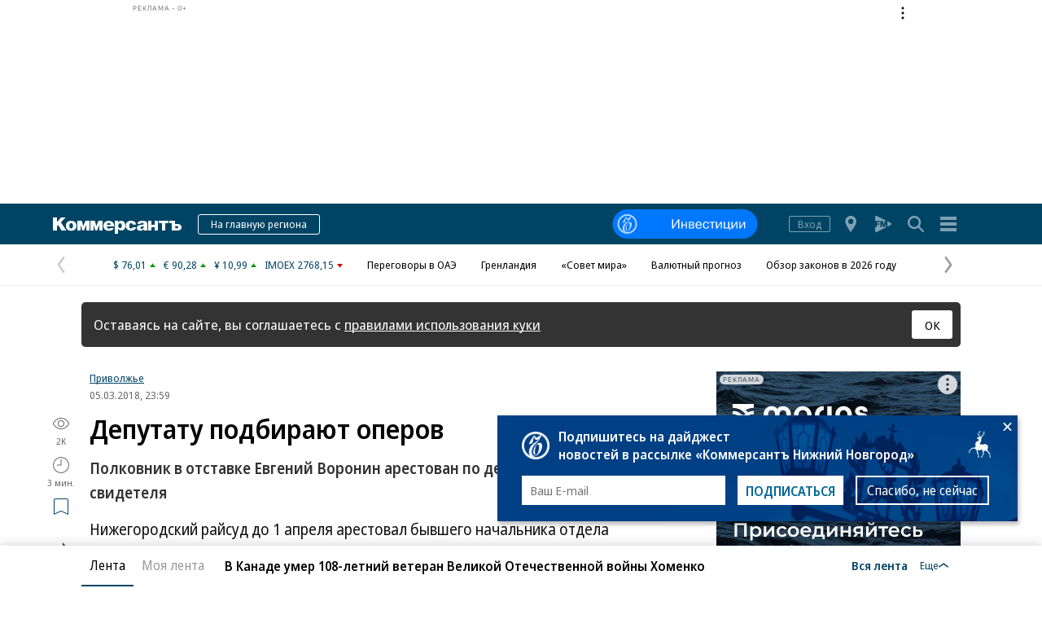

--- FILE ---
content_type: text/css
request_url: https://im2.kommersant.ru/ContentFlex/Redesign2020/kom2021.article.css?2601261828541327
body_size: 14250
content:
@media only screen and (min-width:1198px){.section--untitled{padding-top:30px;border-top:2px solid #eee}}.section_name{color:#999;font:700 1.6rem/2.2rem a;font-family:inherit}@media only screen and (min-width:1198px){.section_name{font:2rem/2.4rem a;font-family:inherit}}@media only screen and (min-width:1198px){.section_name .section_name__link{display:flex;align-items:flex-end}}@media only screen and (min-width:1198px){.section_name:not(.section_name--no_left_gap){padding-left:1rem}}.section_small_name{margin:20px 10px 10px;padding:0 10px 4px 0;border-bottom:4px solid #eee;color:#999;font:1.8rem/2.4rem a;font-family:inherit}@media only screen and (min-width:1198px){.section_small_name{margin:20px 0 10px;padding-left:20px;font-size:2.2rem;line-height:1}}.section_header{display:flex;flex-wrap:wrap;align-items:baseline;justify-content:space-between;width:100%;margin-bottom:1rem;column-gap:4rem}@media only screen and (min-width:1198px){.section_header{flex-wrap:nowrap;align-items:baseline;margin-bottom:3rem;padding-bottom:.5rem;column-gap:1rem;border-bottom:2px solid #eee}}.section_header__link{color:inherit;text-decoration:none}.section_header__nav{flex-shrink:0;align-self:center;font-size:13px}@media only screen and (min-width:1198px){.section_header__nav{font-size:16px}}@media only screen and (max-width:1197.98px){.section_header--link_to_all{margin:0 -1rem 1.5rem;padding:0 1rem .5rem;border-bottom:2px solid #eee}}.section_header--right_now{margin-bottom:1.5rem}@media only screen and (min-width:1198px){.section_header--right_now{margin-bottom:2rem}}.section_header__list{display:none}@media only screen and (min-width:1198px){.section_header__list{display:flex;flex-shrink:0;flex-wrap:wrap;margin-right:1rem;opacity:0;transition:opacity .5s ease-in-out 0s;will-change:opacity}}.section_header__list--visible{display:flex;flex-wrap:wrap;margin-top:1rem}@media only screen and (min-width:1198px){.section_header__list--visible{margin-top:0;opacity:1}}@media only screen and (min-width:1198px){.section_header:hover .section_header__list,.section_header__list:focus-within{opacity:1}}.section_header__more{margin-right:2rem;color:#999;font:1.1rem/2rem a;font-family:inherit;transition:color .25s ease-in-out}@media only screen and (min-width:1198px){.section_header__more{position:relative;margin-right:0;padding:0 1rem;outline:none}}.section_header__more:last-child{margin-right:0}@media only screen and (min-width:1198px){.section_header__more:focus,.section_header__more:hover{color:#000}}.section_header__more:before{position:absolute;top:100%;right:0;left:0;height:5px;border-bottom:2px solid transparent;content:"";transition:border-bottom-color .25s ease-in-out}.section_header__more:hover:before{border-color:#004465}.slided_title__link{display:block;color:inherit;transition:color .25s ease-in-out 0s}.slided_title__link:focus{color:#004465}.slided_title__text{display:inline-block;position:relative;transition:transform .5s ease-in-out 0s}.slided_title__nav{display:none}@media only screen and (min-width:1198px){.slided_title__nav{display:inline-block;opacity:0;transition:opacity .5s ease-in-out 0s}}@media only screen and (min-width:1198px){.slided_title:hover .slided_title__link{color:#004465}}@media only screen and (min-width:1198px){.slided_title:hover .slided_title__text,.slided_title__link:focus .slided_title__text{transform:translateX(-10px)}.slided_title:hover .slided_title__nav,.slided_title__link:focus .slided_title__nav{opacity:1}}.mm_slider{position:relative}.mm_slider__nav{z-index:2;position:absolute;top:0;width:20px}@media only screen and (min-width:1198px){.mm_slider__nav{width:50px;margin-top:12.5%;opacity:.66;transition:opacity .25s ease-in-out 0s,transform .25s cubic-bezier(.165,.84,.44,1) 0s}}@media only screen and (min-width:1198px){.mm_slider__nav:hover{opacity:1}}@media only screen and (min-width:1198px){.mm_slider__nav--article{margin-top:27.8125%}}.mm_slider__nav--prev{left:-10px}@media only screen and (min-width:1198px){.mm_slider__nav--prev{left:-50px}}@media only screen and (min-width:1198px){.mm_slider__nav--prev:hover{transform:translateX(-5px)}}.mm_slider__nav--next{right:-10px}@media only screen and (min-width:1198px){.mm_slider__nav--next{right:-50px}}@media only screen and (min-width:1198px){.mm_slider__nav--next:hover{transform:translateX(5px)}}.mm_slider__nav_icon{width:20px;height:20px;color:#fff;font-size:20px}@media only screen and (min-width:1198px){.mm_slider__nav_icon{width:30px;height:30px;color:#000;font-size:30px}}.mm_slider__canvas{display:flex;position:relative;flex-wrap:nowrap;justify-content:space-between;overflow:hidden}.mm_slider__scroll_indicator{z-index:1;position:absolute;top:0;bottom:0;width:30px}@media only screen and (min-width:1198px){.mm_slider__scroll_indicator{bottom:20px}}.mm_slider__scroll_indicator--prev{left:-30px;border-radius:0 50% 50% 0;box-shadow:5px 0 15px 0 rgba(0,0,0,.5)}.mm_slider__scroll_indicator--next{right:-30px;border-radius:50% 0 0 50%;box-shadow:-5px 0 15px 0 rgba(0,0,0,.5)}.mm_slider__scroll_indicator--inactive{visibility:none;opacity:0}.mm_slider__link{position:absolute;top:calc(50% - 15px)}@media only screen and (min-width:1198px){.mm_slider__link{top:calc(50% - 15px);left:10px}}#multimedia{min-height:350px}.multimedia__slider{--slider-margin:15px;position:relative;margin:0 -20px;padding:0 20px;overflow:hidden}@media only screen and (min-width:449.98px){.multimedia__slider{--slider-margin:25px}}@media only screen and (min-width:640px){.multimedia__slider{--slider-margin:35px}}@media only screen and (min-width:1198px){.multimedia__slider{--slider-margin:40px;margin:0 -50px;padding:0 50px}}.multimedia__canvas{display:flex;position:relative;flex-wrap:nowrap;align-items:flex-start;margin:0 -20px}@media only screen and (min-width:1198px){.multimedia__canvas{margin:0}}.multimedia__item{box-sizing:border-box;flex-shrink:0;width:calc(100% - 50px);margin-right:calc(-100% + 50px);padding:0 20px}@media only screen and (min-width:449.98px){.multimedia__item{width:calc(100% - 80px);margin-right:calc(-100% + 80px)}}@media only screen and (min-width:640px){.multimedia__item{width:calc(100% - 105px);margin-right:calc(-100% + 105px)}}@media only screen and (min-width:1198px){.multimedia__item{width:240px;margin:0 -240px 0 0;padding:0}}.multimedia__item .spend__item{margin-right:-20px;margin-left:-20px}@media only screen and (min-width:1198px){.multimedia__item .spend__item{margin-right:0;margin-left:0}}.multimedia__icon_play{position:absolute;top:0;right:0;bottom:0;left:0;width:1em;height:1em;margin:auto;color:#fff;font-size:5rem;opacity:.75;transition:opacity .25s linear 0s;will-change:opacity}.multimedia__item:hover .multimedia__icon_play{opacity:1}.multimedia__nav_button{display:none}@media only screen and (min-width:1198px){.multimedia__nav_button{display:flex;z-index:2;position:absolute;top:0;bottom:0;align-items:flex-start;margin:0}}.multimedia__nav_button--prev{left:0}.multimedia__nav_button--next{right:0}@media only screen and (min-width:1198px){.multimedia__scroll_indicator:after{z-index:-1;position:absolute;top:0;right:0;bottom:0;left:0;content:"";opacity:0;transition:opacity .5s cubic-bezier(.05,.69,.14,1) 0s;will-change:opacity}}.multimedia__scroll_indicator.multimedia__nav_button--prev:after{box-shadow:5px 0 30px 30px #fff}.multimedia__scroll_indicator.multimedia__nav_button--next:after{box-shadow:-15px 0 30px 30px #fff}.multimedia__scroll_indicator.multimedia__nav_button--next:not(.slider-inactive):after,.multimedia__scroll_indicator.multimedia__nav_button--prev:not(.slider-inactive):after{opacity:1}@media only screen and (min-width:1198px){.multimedia__nav_link{margin-top:42.5px}}@media only screen and (min-width:1198px){.multimedia--spend .multimedia__nav_link{margin-top:100px}}.multimedia__nav_icon{font-size:20px;fill:#fff}@media only screen and (min-width:1198px){.multimedia__nav_icon{font-size:30px;fill:#666}}.uho{position:relative}@media only screen and (min-width:1198px){.uho{margin-bottom:40px}}.uho__photo{display:block;position:relative;margin:0 -20px 1.5rem;padding-bottom:calc(56.25% + 22.5px)}@media only screen and (min-width:1198px){.uho__photo{margin:0 0 1.5rem;padding-bottom:56.25%}}.uho__img{position:absolute;top:0;left:0;width:100%;height:100%;object-fit:contain;object-position:50% 50%}.uho__text{display:flex;flex-flow:column wrap;margin-bottom:30px}@media only screen and (min-width:1198px){.uho__text{margin:0 10px 20px}}.uho__link{color:inherit;text-decoration:none}.uho__link--overlay:after{position:absolute;top:0;right:-20px;bottom:0;left:-20px;content:""}@media only screen and (min-width:1198px){.uho__link--overlay:after{right:0;left:0}}@media only screen and (min-width:1198px){.uho:hover .uho__tag{color:#999}.uho:hover .uho__name,.uho:hover .uho__subtitle{color:#666}}.uho__tag_icon{margin-left:5px;float:right}@media only screen and (min-width:1198px){.uho__tag_icon{margin-right:-1rem}}@media only screen and (min-width:1198px){.uho_big,.uho_small{margin-bottom:20px}}@media only screen and (min-width:1198px){.uho_separated:nth-child(-n+2){border-bottom:1px solid #eee}}@media only screen and (min-width:1198px){.uho_tail{margin-top:-20px;padding-top:20px;border-top:1px solid #eee}}.most_readable{margin-bottom:3rem}@media only screen and (min-width:1198px){.most_readable{margin-bottom:4rem}}.most_readable__header{margin-bottom:1.5rem}.most_readable__item{position:relative;padding-bottom:2rem}.most_readable__photo{display:block;position:relative;margin:0 -20px 1.5rem;padding-bottom:calc(56.25% + 22.5px)}@media only screen and (min-width:1198px){.most_readable__photo{margin:0 0 1.5rem;padding-bottom:56.25%}}.most_readable__text{margin-left:2rem}@media only screen and (min-width:1198px){.most_readable__text{margin-left:1rem}}@media only screen and (min-width:1198px){.most_readable__shadow .most_readable__text{margin-left:2.5rem}}.most_readable__name{color:#111;font:700 1.8rem/2.3rem a;font-family:inherit}.most_readable__name:before{display:inline-block;width:16px;margin:0 0 0 -20px;color:#999;font:700 2rem/1 a;font-family:inherit;content:counter(note);counter-increment:note}@media only screen and (min-width:1198px){.most_readable__name:before{margin:0 .5rem 0 -2.5rem}}.most_readable__tag{margin-bottom:.5rem;color:#999;font:1.1rem/1.5rem a;font-family:inherit}.most_readable__number{margin-right:2px;vertical-align:middle}@media only screen and (min-width:1198px){.most_readable__item:hover .most_readable__name{color:#666}.most_readable__item:hover .vicon--eye{fill:#999}}@media only screen and (min-width:1198px){.most_readable__shadow{background-color:#fff;box-shadow:0 0 10px 0 rgba(0,0,0,.1)}}.most_readable__content{counter-reset:note}@media only screen and (min-width:1198px){.most_readable__shadow.most_readable__content{padding:2rem 1.5rem 1rem}}.most_readable__item .vicon--regwall{margin-top:-.3rem}.lenta_multimedia{z-index:0;position:relative}@media only screen and (min-width:1198px){.lenta_multimedia{margin-bottom:-40px}}@media only screen and (min-width:1198px){.lenta_most_readable{margin-bottom:-50px}}.lenta_ba{margin:30px 0}@media only screen and (min-width:1198px){.lenta_ba{margin:50px 0}}.lenta_loading{font-size:4rem;text-align:center}.lenta_loading .ui-loader{margin:30px 0}.vote{margin-bottom:3rem}@media only screen and (min-width:1198px){.vote{margin:4rem 0}}.vote__branding{margin-bottom:1rem}@media only screen and (min-width:1198px){.vote__branding{margin-top:3rem}}.vote__name{margin:0 0 1.5rem;color:#111;font:700 1.8rem/2.3rem a;font-family:inherit}@media only screen and (min-width:1198px){.vote__name{margin:0 1rem 1.5rem;font-size:1.9rem}}.vote__list{margin:0 1rem 1.5rem}.vote__item{margin:1rem 0;font-size:0;line-height:0}@media only screen and (min-width:1198px){.vote__item:hover .vote__question{color:#666}}.vote__item label{display:flex;flex-flow:row nowrap;align-items:flex-start}.vote__input{margin:.25rem 1rem .25rem 0}.vote__text{color:#333;font-size:1.5rem;line-height:2rem}.vote__more{margin:0 0 0 3.5rem}.crumbs{min-width:100%;margin:0 0 .5rem;color:#666;font-size:1.3rem;line-height:1.6rem}.crumbs__item{display:inline-block}.crumbs__item:not(:last-child){margin-right:1.2rem}.iconbox{margin-top:1.5rem;margin-bottom:-1rem;font:0/0 a;font-family:inherit;-webkit-user-select:none;user-select:none;-webkit-tap-highlight-color:hsla(0,0%,100%,0)}@media only screen and (min-width:1198px){.iconbox--doc{position:absolute;top:0;bottom:0;left:-50px;width:30px;margin-top:0}}.iconbox--doc_basement{position:relative;margin-top:0;margin-bottom:1rem}.iconbox__cup{display:inline-flex;flex-flow:row wrap;align-items:center;justify-content:space-between;width:100%;color:#666}@media only screen and (min-width:1198px){.iconbox__cup{justify-content:flex-start}}.iconbox--doc .iconbox__cup{justify-content:space-between}@media only screen and (min-width:1198px){.iconbox--doc .iconbox__cup{position:-webkit-sticky;position:sticky;top:50px;flex-flow:column wrap;text-align:center}}.iconbox--doc_basement .iconbox__cup{justify-content:flex-end}.iconbox__item{display:inline-flex;align-items:center;margin-right:1.5rem;margin-bottom:1rem;font-size:24px;vertical-align:top}.iconbox__item--share{margin-right:1rem}@media only screen and (min-width:1198px){.iconbox__item--share{z-index:1;margin-left:.5rem}}.iconbox__item .icon_text{font-size:1.3rem}@media only screen and (min-width:1198px){.iconbox--doc .iconbox__item{flex-direction:column;margin:0 0 1rem}}.iconbox--doc_basement .iconbox__item{margin-right:0}@media only screen and (min-width:1198px){.iconbox--doc_basement .iconbox__item{margin-right:1rem;margin-bottom:0}}@media only screen and (min-width:1198px){.iconbox__item--indent{margin-right:1.5rem;margin-left:0}}@media only screen and (min-width:1198px){.iconbox--doc .iconbox__item--indent{margin-bottom:3rem}}@media only screen and (min-width:1198px){.iconbox--doc .iconbox__item--share{display:inline-flex}}.iconbox:not(.iconbox--doc) .iconbox__item--viewing{display:none}.iconbox__link{color:#004465;text-decoration:none}.iconbox__icon{font-size:inherit}.iconbox__text{margin-left:3px;font-size:1.1rem;line-height:1.5rem;white-space:nowrap}@media only screen and (min-width:1198px){.iconbox--doc .iconbox__text{margin:.2rem -.5rem 0}}.iconbox__social_list{display:none}@media only screen and (min-width:1198px){.iconbox__social_list{display:inline-flex}}@media only screen and (min-width:1198px){.iconbox--doc_basement .iconbox__social_list{display:block;visibility:hidden;z-index:2;position:absolute;top:-6.4rem;right:0;padding:1.5rem 0 1.5rem 1rem;border-radius:3px;background-color:#fff;filter:drop-shadow(0 0 10px rgba(0,0,0,.1));opacity:0;transition:opacity 0s cubic-bezier(.05,.69,.14,1),visibility 0s linear .4s}}@media only screen and (min-width:1198px){.iconbox--doc_basement .iconbox__trigger:checked~.iconbox__social_list{visibility:visible;opacity:1;transition-delay:0s}}.iconbox__social_item{outline:none;text-decoration:none;cursor:pointer}@media only screen and (min-width:1198px){.iconbox__social_item{visibility:hidden;margin:0 1rem 1rem -3.4rem;opacity:0;transition:opacity .1s ease-in-out,visibility 0s linear .4s,margin .4s cubic-bezier(.05,.69,.14,1)}}@media only screen and (min-width:1198px){.iconbox__trigger:checked~.iconbox__social_list .iconbox__social_item{visibility:visible;margin-left:0;opacity:1;transition:opacity .3s ease-in-out,visibility 0s linear,margin .4s cubic-bezier(.05,.69,.14,1)}.iconbox__trigger:checked~.iconbox__social_list .iconbox__social_item:nth-child(2){transition-delay:.01s,0s,0s}.iconbox__trigger:checked~.iconbox__social_list .iconbox__social_item:nth-child(3){transition-delay:.03s,0s,0s}.iconbox__trigger:checked~.iconbox__social_list .iconbox__social_item:nth-child(4){transition-delay:.05s,0s,0s}.iconbox__trigger:checked~.iconbox__social_list .iconbox__social_item:nth-child(5){transition-delay:.07s,0s,0s}.iconbox__trigger:checked~.iconbox__social_list .iconbox__social_item:nth-child(6){transition-delay:.09s,0s,0s}.iconbox--doc .iconbox__social_item{margin:-3.4rem 0 1rem}.iconbox--doc .iconbox__trigger:checked~.iconbox__social_list .iconbox__social_item{visibility:visible;margin-top:0;opacity:1;transition-delay:0s}}.iconbox__social_icon{font-size:inherit}.iconbox__social_icon_text{display:none;margin-left:1rem;font-size:1.5rem;line-height:2rem}.iconbox__social_item:focus-visible .iconbox__social_icon,.iconbox__social_item:hover .iconbox__social_icon{background-color:#004465;color:#fff}@media only screen and (max-width:1197.98px){.iconbox__mobile_trigger:checked~.iconbox__social_list .iconbox__social_item{margin-right:0;margin-bottom:1.5rem}.iconbox__social_item:focus-visible .iconbox__icon,.iconbox__social_item:hover .iconbox__icon{background-color:#004465;color:#fff}.iconbox__mobile_trigger:checked~.iconbox__social_list{display:flex;z-index:4;position:fixed;top:0;right:0;bottom:0;left:0;align-items:center;justify-content:center}.iconbox__mobile_trigger:checked~.iconbox__social_list .iconbox__social_frame_box{display:flex;position:relative;flex-flow:column wrap;padding:1.5rem 2rem 0;border-radius:5px;background-color:#fff;box-shadow:0 0 30px rgba(0,0,0,.3);color:#004465}.iconbox__mobile_trigger:checked~.iconbox__social_list .iconbox__socials_close{position:fixed;top:0;left:0;width:100%;height:100%;background-color:rgba(0,0,0,.5)}.iconbox__mobile_trigger:checked~.iconbox__social_list .iconbox__social_icon_text{display:inline}}.doc{position:relative;margin:0 0 2rem;font-size:1.8rem;line-height:2.8rem}@media only screen and (min-width:1198px){.doc{margin:0 0 2.5rem 10px;line-height:3rem}}.doc--no_footer_adv{margin-bottom:11rem}@media only screen and (min-width:1198px){.doc--no_footer_adv{margin-bottom:25rem}}.doc--preview,.doc__body{position:relative}.doc--preview{max-height:610px;margin:0 -20px;padding:0 20px;overflow:hidden}@media only screen and (min-width:1198px){.doc--preview{margin:0 0 0 -50px;padding-right:0;padding-left:60px}}.doc--preview:after{z-index:1;position:absolute;right:0;bottom:-50px;left:0;height:50px;border-radius:0;box-shadow:0 -10px 30px 30px #fff;content:""}.doc--preview .doc__media{display:none}@media only screen and (min-width:1198px){.doc--preview .doc__media{display:block}}.doc_preview_trigger,.doc_preview_trigger:checked+.doc--preview+.doc_button{display:none}.doc--regwall{position:relative;max-height:1200px;margin:0 -20px;padding:0 20px;overflow:hidden}@media only screen and (min-width:1198px){.doc--regwall{margin:0 0 0 -50px;padding-right:0;padding-left:60px}}.doc--regwall:after{z-index:1;position:absolute;right:0;bottom:-100px;left:0;height:50px;border-radius:0;box-shadow:0 -100px 100px 100px #fff;content:""}.doc--regwall_manual{max-height:none}.doc--regwall_manual .article_text_wrapper .doc__regwall_end+*~*,.doc--regwall_manual .doc__body~*{display:none}.doc_header__time{margin-bottom:1rem;font-size:1.3rem;line-height:1.6rem}@media only screen and (min-width:1198px){.doc_header__time{margin-bottom:1.5rem}}.doc_header__time_item:not(:last-child){margin-right:13px}.doc_header__publish_time,.doc_header__publish_update{color:#666;white-space:nowrap}.doc_header__publish_time{margin-right:1.2rem}.doc_header__branding{width:30rem;max-width:100%;margin-left:auto;overflow:hidden}@media only screen and (min-width:640px){.doc_header__branding{margin:2.5rem 0 2.5rem 2.5rem;float:right}}@media only screen and (min-width:1198px){.doc_header__branding{margin-top:1.5rem;margin-bottom:2rem}}.doc_header__wall_icon{margin:4px 5px 0 0;float:left;color:#e9c410;fill:#fff}@media only screen and (min-width:1198px){.doc_header__wall_icon{margin-top:8.5px}}.doc_header__name{margin:1.5rem 0;color:#000;font-size:2.6rem;line-height:2.8rem}@media only screen and (min-width:1198px){.doc_header__name{font-size:3.3rem;line-height:3.7rem}}.doc_header__subheader{margin:1.5rem 0;color:#333;font:700 1.7rem/2.8rem a;font-family:inherit}@media only screen and (min-width:1198px){.doc_header__subheader{font-size:1.9rem;line-height:3rem}}.doc_header__subheader--lite{color:#999;font:1.7rem/2.5rem a;font-family:inherit}@media only screen and (min-width:1198px){.doc_header__subheader--lite{font-size:1.7rem;line-height:2.5rem}}.billboard{position:relative;height:0;padding-bottom:56.25%;overflow:auto;background-color:#eee;scrollbar-color:#c1c1c1 transparent;scrollbar-width:thin}.billboard__frame{display:flex;position:absolute;flex-flow:column nowrap;margin-bottom:-20rem;padding:0 4rem;inset:0}.billboard__grid{box-sizing:border-box;display:grid;align-items:start}@media only screen and (min-width:640px){.billboard__grid{grid-template-columns:1fr 1fr;align-content:start;max-width:510px;margin:0 auto;gap:1rem}}.billboard__item{width:100%}.billboard__title{z-index:1;position:-webkit-sticky;position:sticky;top:0;width:100%;padding:1rem 0;background-color:#eee;color:#000;font:1.4rem/1.6rem a;font-family:inherit}@media only screen and (min-width:640px){.billboard__title{grid-column:span 2;max-width:510px;margin:0 auto;padding:1rem 0}}.billboard__name{font:1.5rem/2rem a;font-family:inherit}.billboard__name>.link{display:-webkit-box;overflow:hidden;-webkit-line-clamp:2;-webkit-box-orient:vertical}@media only screen and (min-width:400px){.billboard__name>.link{-webkit-line-clamp:3}}@media only screen and (min-width:496px){.billboard__name>.link{-webkit-line-clamp:4}}@media only screen and (min-width:592px){.billboard__name>.link{-webkit-line-clamp:5}}@media only screen and (min-width:640px){.billboard__name>.link{-webkit-line-clamp:3}}@media only screen and (max-width:639.98px){.billboard__item{margin-bottom:1rem}.billboard__card{display:flex;position:relative;flex-flow:row nowrap;align-items:flex-start;gap:1rem}.billboard__photo{position:relative;flex-shrink:0;width:39%;width:calc(36% + .93753vw - 3.00009px)}.billboard__photo:before{display:block;padding-bottom:56.25%;content:""}}@media only screen and (min-width:640px){.billboard__item{display:flex;position:relative}.billboard__item:before{width:100%;margin-right:-100%;padding-bottom:56.25%;content:""}.billboard__card{display:flex;align-items:flex-end;width:100%}.billboard__photo{position:absolute;top:0;left:0;width:100%;height:100%}.billboard__text{display:flex;position:relative;flex-flow:column;justify-content:flex-end;width:100%;height:100%}.billboard__name{padding:3rem 2rem 1.5rem;background-image:linear-gradient(0,rgba(15,15,15,.99) -2.67%,rgba(15,15,15,.65) calc(100% - 3.5rem),rgba(15,15,15,.05));color:#fff}}.modal .billboard{max-width:1100px;height:calc(100vh - 4rem);height:calc(100dvh - 4rem);margin:4rem 2rem 0;padding:0;background:transparent;scrollbar-color:#fff transparent}@media only screen and (min-width:1198px){.modal .billboard{height:100%;margin:0 4rem}}@media only screen and (min-width:1600px){.modal .billboard{margin:0 auto;overflow:auto}}.modal .billboard__frame{padding-right:max(1rem,min(1rem + 30 * (100vw - 1198px)/402,4rem));padding-left:0}.modal .billboard__grid{max-width:none;margin:0 0 auto;background-color:initial}@media only screen and (max-width:639.98px){.modal .billboard__grid{margin:0 0 auto}}@media only screen and (min-width:640px){.modal .billboard__grid{padding:0}}@media only screen and (min-width:1198px){.modal .billboard__grid{height:auto;max-height:none;gap:max(1rem,min(1rem + 30 * (100vw - 1198px)/402,4rem))}}.modal .billboard__title{max-width:none;background-color:#000;color:#fff}@media only screen and (max-width:639.98px){.modal .billboard__name{color:#fff}}@media only screen and (min-width:1198px){.modal .billboard__name{font-size:2rem}}@media only screen and (min-width:1280px){.modal .billboard__name>.link{-webkit-line-clamp:7}}@media only screen and (min-width:1600px){.modal .billboard__name>.link{-webkit-line-clamp:none}}.doc_media{position:relative;margin:2rem -20px}@media only screen and (min-width:1198px){.doc_media{margin:2.5rem 0;clear:both}}.doc_media.slider{margin-bottom:calc(2.5rem + 36px)}.doc_media__enlarge{z-index:1;position:absolute;top:15px;right:15px;padding:.25rem;color:#fff;font:2rem/0 a;cursor:pointer;filter:drop-shadow(0 0 2px rgba(0,0,0,.25))}.doc_media__caption_limit_toggle{z-index:1;position:absolute;top:100%;left:1rem;padding:1rem;color:#004465;font-size:1.6rem;cursor:pointer;transition:.4s cubic-bezier(.05,.69,.14,1);will-change:transform}.doc_media__description_trigger:checked~.doc_media__caption_limit_toggle{transform:rotate(-90deg)}.doc_media__canvas{display:flex;align-items:stretch}.doc_media__item{box-sizing:border-box;flex-shrink:0;width:100%;margin-right:-100%}.doc_media__figure{position:relative}.doc_media .photo{position:relative;padding-bottom:56.25%;background-color:#eee;text-align:center}.doc_media .photo--free{padding-bottom:0}.doc_media .photo iframe,.doc_media__media{position:absolute;top:0;left:0;width:100%;height:100%}.doc_media__media:not(iframe){object-fit:contain;object-position:50% 50%}.doc_media__caption{margin:.5rem 20px 0}@media only screen and (min-width:1198px){.doc_media__caption{margin-top:1rem}}.doc_media__caption a{color:#004465;text-decoration:underline}.doc_media__caption--over{position:absolute;right:7.6%;bottom:11.6%;max-width:84.8%}.doc_media__caption_limit{max-height:5.5rem}.doc_media__caption_limit:after{position:absolute;top:100%;right:0;left:0;height:10px;box-shadow:0 0 14px 10px #fff;content:""}.doc_media__text{color:#111;font-size:1.4rem;line-height:2rem}@media only screen and (min-width:1198px){.doc_media__text{font-size:1.5rem}}.doc_media__src{color:#666}.doc_media__info_item{visibility:hidden;width:100%;margin-right:-100%;opacity:0;transition:visibility 0s linear .4s,opacity .4s cubic-bezier(0,0,.2,1) 0s}.doc_media__canvas{position:relative}.doc_media__nav_button{display:flex;align-items:center;margin-top:calc(28.125% - 20px);filter:drop-shadow(0 0 2px rgba(0,0,0,.25))}.doc_media__nav--prev{left:0}.doc_media__nav--prev:hover .doc_media__arrow{transform:translateX(-5px);opacity:1}.doc_media__nav--next{right:0}.doc_media__nav--next:hover .doc_media__arrow{transform:translateX(5px);opacity:1}.doc_media__nav_icon{font-size:20px;fill:#fff}.doc_media__counter{position:absolute;top:0;right:0;margin-top:56.25%;padding:.5rem 1rem;transform:translateY(-100%);background-color:rgba(0,0,0,.5);color:#fff;font-size:1.4rem;line-height:1.6rem}.doc_media .scrolldiv{margin-right:20px;margin-bottom:1rem;margin-left:20px}.modal .doc_media{margin:0}@media only screen and (min-width:1198px){.modal .doc_media{width:calc(100% - 34rem)}}@media only screen and (max-width:1197.98px){.modal .doc_media:before{z-index:1;position:absolute;top:0;right:0;left:0;height:3rem;padding:.5rem 1rem;background-color:rgba(0,0,0,.5);content:""}}.modal .doc_media .adv_300x600{margin:0 0 2.5rem;background-color:#000}.modal .doc_media__enlarge{display:none}.modal .doc_media__nav_button{display:none;position:fixed;top:50%;margin-top:-3rem}@media only screen and (min-width:1198px){.modal .doc_media__nav_button{display:block}}.modal .doc_media__nav_icon{font-size:4rem}.modal .doc_media__nav--prev{left:1rem}.modal .doc_media__nav--next{right:1.8rem}@supports(scrollbar-width:thin){.modal .doc_media__nav--next{right:1.8rem}}.modal .doc_media__item{padding:0}.modal .doc_media__figure{box-sizing:border-box;max-height:100vh;max-height:100dvh;padding:4rem 0 2.3rem;overflow-y:auto}@media only screen and (min-width:1198px){.modal .doc_media__figure{max-height:none;padding:0;overflow:hidden}}.modal .doc_media .photo:not(.ui-modal__hide){width:100%;height:auto;margin:0;padding:0;background-color:initial}@media only screen and (min-width:1198px){.modal .doc_media .photo:not(.ui-modal__hide){height:calc(100vh - 6rem);height:calc(100dvh - 6rem)}}.modal .doc_media .free_photo{width:100%;height:calc(100vh - 6rem);height:calc(100dvh - 6rem);margin:0;background-color:initial}.modal .doc_media__media_free{position:absolute;top:0;left:0;width:100%;height:100%;object-fit:contain;object-position:50% 50%}.modal .doc_media__media,.modal .doc_media__media_free{position:static;height:auto}@media only screen and (min-width:1198px){.modal .doc_media__media,.modal .doc_media__media_free{position:absolute;height:100%}}.modal .doc_media__caption a{color:inherit;font-weight:700}@media only screen and (min-width:1198px){.modal .doc_media__figure .doc_media__caption{position:absolute;width:1px;height:1px;margin:0;padding:0;overflow:hidden;border:0;clip:rect(1px,1px,1px,1px)}}.modal .doc_media__figure .ui-modal__hide.doc_media__caption{position:static;width:auto;height:auto;margin:.5rem 20px 0;padding:0;overflow:visible;clip:auto}@media only screen and (min-width:1198px){.modal .doc_media__figure .ui-modal__hide.doc_media__caption{position:absolute;width:1px;height:1px;margin:1rem 0 0;padding:0;overflow:hidden;border:0;clip:rect(1px,1px,1px,1px)}}.modal .doc_media__info .doc_media__caption{margin-top:0}.modal .doc_media__caption_limit{max-height:none}.modal .doc_media__caption_limit:after{content:none}.modal .doc_media__text{color:#fff}.modal .doc_media__src{color:#999}.modal .doc_media__info{display:flex;flex-flow:row wrap;align-items:flex-start}.modal .doc_media__info_item.slider-nav-item-current{visibility:visible;opacity:1;transition:visibility 0s linear 0s,opacity .4s cubic-bezier(.4,0,1,1) 0s}.modal .doc_media__counter{display:flex;z-index:1;left:0;align-items:center;justify-content:center;height:4rem;margin-top:0;padding:0;transform:none;background-color:initial;font:700 2rem/1 a;font-family:inherit}@media only screen and (min-width:1198px){.modal .doc_media__counter{top:100%;right:50%;bottom:0;height:3rem;transform:translateX(50%);border-radius:5px 5px 0 0;font:1.4rem/1.6rem a;font-family:inherit;font-weight:400}}@supports(scrollbar-width:thin){@media only screen and (min-width:1198px){.modal .doc_media{width:calc(100% - 34rem)}}}.ui-modal--light.modal .doc_media__text{color:#111}.ui-modal--light.modal .doc_media__src{color:#999}.rubric .doc_media .photo{background-color:initial}.b-article__text,.doc__text{margin-bottom:2rem;color:#111;font-size:1.8rem;line-height:2.8rem}@media only screen and (min-width:1198px){.b-article__text,.doc__text{margin-bottom:2.5rem;font-size:1.9rem;line-height:3rem}}.doc__thought{margin:2rem 0;padding:.2rem 0 .2rem 18px;border-left:2px solid #333;color:#111;font:700 1.8rem/2.8rem a;font-family:inherit}@media only screen and (min-width:1198px){.doc__thought{margin:2.5rem 0 2.5rem 18px;font-size:2.2rem;line-height:3.2rem}}.document_inner_title,caption{margin:2rem 0 1rem;color:#111;font:700 2.2rem/2.8rem a;font-family:inherit;text-align:left}@media only screen and (min-width:1198px){.document_inner_title,caption{margin-top:2.5rem;font-size:2.7rem;line-height:3.3rem}}.doc ol:not([class]),.doc ul:not([class]){margin-bottom:2rem;padding:0 0 0 4.5rem;color:#111;font-size:1.7rem;line-height:2.8rem}@media only screen and (min-width:1198px){.doc ol:not([class]),.doc ul:not([class]){margin-bottom:2.5rem;font-size:1.9rem;line-height:3rem}}.doc ol:not([class]) ol,.doc ol:not([class]) ul,.doc ul:not([class]) ol,.doc ul:not([class]) ul{margin-top:.5rem;margin-bottom:.5rem}.doc ol:not([class])>li,.doc ul:not([class])>li{margin-bottom:1rem}.doc_footer{margin-bottom:1.5rem;padding-top:2.5rem;border-top:1px solid #eee;color:#666;font-size:1.5rem;line-height:2rem}@media only screen and (min-width:1198px){.doc_footer{margin-bottom:2.5rem}}.doc_footer:before{display:table;width:100%;content:""}.subscribe_announcement+.doc_footer{padding-top:0;border-top:0}.doc_footer__term{margin-bottom:1rem;color:#666;font:1.5rem/2rem a;font-family:inherit}.doc_footer__list{display:flex;flex-flow:row wrap;align-items:flex-start;margin-bottom:2rem;gap:1rem 1.5rem}.doc_footer__item_name{text-decoration:none}.doc_footer__item_name:focus-visible,.doc_footer__item_name:hover{color:#336984}.doc_footer__subscribe{margin-left:.1rem;font-size:0;vertical-align:middle;white-space:nowrap}.doc_footer__tumbler_text{margin-left:10px;color:#004465}.doc_button{display:flex;width:270px;height:35px;margin:0 auto 2rem;padding-bottom:2px;font-size:2rem;line-height:2.4rem}@media only screen and (min-width:1198px){.doc_button{margin-bottom:4rem}}@media only screen and (min-width:1198px){.doc_button--rubric{margin:0 auto 40px}}.doc_button__icon{position:relative;left:2.5rem;margin-left:-2rem;font-size:2rem}.doc_button__arrow{transform:rotate(90deg)}.doc_button__loaded .doc_button__arrow{transform:rotate(-90deg)}.doc_button:not(.doc_button__loading) .ui-loader,.doc_button__loading .doc_button__arrow{display:none}.doc_button--refresh{z-index:2;position:-webkit-sticky;position:sticky;top:60px;width:22rem;height:4rem;margin:2rem auto 0;padding-bottom:0;font-size:2rem}@media only screen and (min-width:1198px){.doc_button--refresh{margin:4.5rem 0 -8.5rem auto}}.doc hr{display:block;height:0;margin:0 0 30px;padding:0;clear:both;border:0;border-top:2px solid #eee}@media only screen and (min-width:1198px){.doc hr{margin-bottom:40px}}.document_authors{display:inline-block;color:#666;font-style:italic}.doc__widget--ig{display:inline-block;width:calc(100% - 2px);max-width:540px}.doc__widget .twitter-tweet{margin-right:auto;margin-left:auto}.doc__adv_mark,.doc__info_mark{margin:-.4rem 0 2.8rem;color:#999;font-size:1.2rem;line-height:1}@media only screen and (min-width:1198px){.doc__adv_mark,.doc__info_mark{margin-bottom:3.8rem}}.doc__adv_mark small,.doc__info_mark small{font-size:inherit}.doc_divider{margin-top:30px;padding-top:21px;background:linear-gradient(90deg,#ececee,#ececee) no-repeat 100% 0;background-size:100% 1px}@media only screen and (min-width:1198px){.doc_divider{margin-top:0;background-size:calc(100% - 10px) 1px}}.doc_nav{z-index:2;position:-webkit-sticky;position:sticky;top:4rem;margin:0 -2rem 1rem;padding:0 2rem;background-color:#fff}@media only screen and (min-width:1198px){.doc_nav{top:5rem;margin:0 0 2.5rem;padding:0}}.doc_nav--highlight:after{display:block;border-bottom:1px solid #ececee;content:""}.doc_nav .doc_nav__list{display:flex;position:relative;flex-flow:row nowrap;justify-content:space-between;padding:1.5rem 0;overflow-x:auto;overflow-y:hidden}.doc_nav__link{display:block;padding:.2rem .8rem .4rem;border-radius:.7rem;color:#666;font:1.5rem/2rem a;font-family:inherit;text-decoration:none;white-space:nowrap}.doc_nav__item--current .doc_nav__link{background-color:#f7f7f7;box-shadow:inset 0 0 7.68px 0 rgba(0,0,0,.22);color:#000;font-weight:600}.doc_nav__item:not(.doc_nav__item--current) .doc_nav__link:hover{box-shadow:inset 0 0 8px 0 rgba(0,0,0,.22);color:#000}.doc_nav__curtain{visibility:hidden;z-index:1;position:absolute;top:20px;width:45px;height:calc(100% - 40px);opacity:0;transition:opacity .2s ease-in-out 0s,visibility 0s linear .2s;will-change:opacity}.doc_nav__curtain.is_visible{visibility:visible;opacity:1;transition-delay:0s}.doc_nav__curtain--left{left:2rem;background:linear-gradient(90deg,#fff,hsla(0,0%,100%,0))}@media only screen and (min-width:1198px){.doc_nav__curtain--left{left:0}}.doc_nav__curtain--right{right:2rem;background:linear-gradient(270deg,#fff,hsla(0,0%,100%,0))}@media only screen and (min-width:1198px){.doc_nav__curtain--right{right:0}}.doc_nav--timeline{padding:1rem 2rem 0;color:#004465}@media only screen and (min-width:1198px){.doc_nav--timeline{padding:1rem 0 0}}.doc_nav--timeline.doc_nav--highlight:after{border-bottom-color:rgba(0,68,101,.1)}.doc_nav--timeline .doc_nav__list{padding:0 0 1.5rem;column-gap:1rem;border-top:2px solid #ccc}@media only screen and (min-width:1198px){.doc_nav--timeline .doc_nav__list{padding:0 0 1rem;column-gap:2rem}}.doc_nav--timeline .doc_nav__item{position:relative;flex-shrink:0;padding-top:1.2rem;border-bottom:none}.doc_nav--timeline .doc_nav__item:before{position:absolute;top:0;right:0;left:0;width:2px;height:8px;margin:0 auto;background-color:#ccc;content:""}.doc_nav--timeline .doc_nav__link{padding:.5rem .7rem;border-radius:.3rem;color:inherit;font:700 1.9rem/1 a;font-family:inherit}.doc_nav--timeline .doc_nav__item--current .doc_nav__link{background-color:#004465;box-shadow:none;color:#fff}.doc_nav--timeline .doc_nav__item:not(.doc_nav__item--current) .doc_nav__link:hover{background-color:rgba(0,68,101,.1);box-shadow:none;color:inherit}.doc_nav--timeline .doc_nav__curtain{height:calc(100% - 27px)}@media only screen and (min-width:1198px){.doc_nav--timeline .doc_nav__curtain{height:calc(100% - 22px)}}.doc_nav--timeline.doc_nav--weekend{color:#000}.doc_nav--timeline.doc_nav--weekend .doc_nav__item--current .doc_nav__link{background-color:#000}.doc_nav--timeline.doc_nav--weekend .doc_nav__item:not(.doc_nav__item--current) .doc_nav__link:hover{background-color:#eee}.sharing{display:inline-block;position:relative;margin:0 15px 5px 0;border-radius:3px;color:#004465;text-align:center}@media only screen and (min-width:1198px){.sharing{margin:0 0 5px}}.sharing:hover{color:#000;opacity:1}.sharing--article_indent{margin-right:30px}@media only screen and (min-width:1198px){.sharing--article_indent{margin-right:0;margin-bottom:30px}}.sharing__text{display:inline-block;font-size:1rem;line-height:1;vertical-align:middle;white-space:nowrap}@media only screen and (min-width:1198px){.sharing__text{display:block;margin-top:-2px;font-size:1.2rem}}:not(.more-expanded)>.sharing_more~.sharing{display:none}.sharing.sharing--rubric_indent{margin-right:20px}.sharing_hl{opacity:.5}.sharing_hl:hover{opacity:1}.sharing__icon{display:inline-block;width:20px;margin:0 auto;font-size:20px;vertical-align:middle;transition:opacity .1s ease-in-out 0s,color .1s ease-in-out 0s;will-change:opacity,color}.sharing__icon_m,.sharing__icon_s{width:24px;margin:3px auto;font-size:24px}.sharing_more{display:inline-block;position:relative;width:24px;height:24px;overflow:hidden;text-align:center}@media only screen and (min-width:1198px){.sharing_more{text-align:center}}.sharing_more__body{position:relative;bottom:50%;font-size:3rem;line-height:2.5rem}.user_favorites__trigger:checked+.user_favorites__label .user_favorites__add,.user_favorites__trigger:not(:checked)+.user_favorites__label .user_favorites__remove{display:none}.incut{margin-bottom:2rem;padding:.2rem 0 .2rem 18px;border-left:2px solid #004465;transition:color .25s ease-in-out}@media only screen and (min-width:1198px){.incut{width:240px;margin:0 0 2.5rem 18px;padding-right:10px;padding-left:20px;float:right;border-left:2px solid #004465;transition:color .25s ease-in-out}}@media only screen and (min-width:1198px){.incut--left{margin:0 30px 2.5rem 18px;float:left}}.incut--wide{width:auto;margin:0 0 2rem;padding:1rem 0;float:none;border:0;border-top:2px solid #eee;border-bottom:2px solid #eee}@media only screen and (min-width:1198px){.incut--wide{margin-bottom:2.5rem;padding:2rem 0;clear:both}}@media only screen and (min-width:1198px){.incut--wide:last-child{margin-bottom:0;border-bottom:0}}.incut--wide+.incut--wide,.incut--wide+.lazyload .incut--wide{margin-top:-2rem;border-top:0}@media only screen and (min-width:1198px){.incut--wide+.incut--wide,.incut--wide+.lazyload .incut--wide{margin-top:-2.5rem}}.incut--media{clear:both}.incut--center{width:auto;float:none;clear:both}@media only screen and (min-width:1198px){.incut--center{margin-bottom:3rem}}.incut a:hover{color:#000}.incut__title{margin-top:-.5rem;margin-bottom:1.2rem;color:#999;font:1.2rem/1.4rem a;font-family:inherit}.incut__name{color:inherit;font:700 1.8rem/2.5rem a;font-family:inherit}@media only screen and (min-width:1198px){.incut__name{font-size:1.8rem;line-height:2.5rem}}.incut__wide_name{margin-bottom:1.5rem;font:700 2.2rem/2.8rem a;font-family:inherit}@media only screen and (min-width:1198px){.incut__wide_name{margin-bottom:2rem;font-size:2.7rem;line-height:3.5rem}}.incut__wide_name+.doc__text{margin-top:0}@media only screen and (min-width:1198px){.incut__wide_name+.doc__text{margin-top:-.1rem}}.incut__wide_name+.incut__more--wide{margin-top:1.4rem}.incut__note{margin-bottom:2rem}.incut__note:not(.incut__note--linked){border-left-color:#333}.incut__note_name{margin-bottom:1rem;color:#333;font:700 italic 1.6rem/2rem a;font-family:inherit}.incut__note_text{color:#333;font:italic 1.5rem/2rem a;font-family:inherit}.incut__note_text:not(:last-child){margin-bottom:1rem}.incut__media{margin:0 0 4px}.incut__photo{position:relative;margin:0 0 1rem;padding-bottom:56.25%}@media only screen and (min-width:1198px){.incut__photo{max-width:250px}}.incut__photo--media,.incut__photo--wide{max-width:none;margin:0 0 1rem}.incut__wide_name+.incut__photo{margin-top:1.5rem}.incut__img,.incut__img>img{position:absolute;top:0;left:0;width:100%;height:100%;object-fit:contain;object-position:50% 50%}.incut__more{margin-top:1rem;color:#004465;font-size:1.4rem;line-height:2;text-decoration:none}.incut__more--media,.incut__more--wide{font-size:1.7rem;line-height:2.8rem}.incut__arrow{margin-left:4px;font-size:1.4rem}.incut__arrow--big{margin-left:.25rem;padding:.15rem .35rem .35rem;font-size:1.6rem}@media only screen and (min-width:1198px){.incut__arrow--big{margin-left:.15rem;padding:.25rem .35rem .35rem}}.incut_content{margin-bottom:2rem;padding:1.5rem 0;border-top:2px solid #eee;border-bottom:2px solid #eee}@media only screen and (min-width:1198px){.incut_content{margin-bottom:2.5rem;clear:both}}.incut_content__name{position:relative;padding:0 41px 0 0;color:#111;font:700 2.2rem/2.8rem a;font-family:inherit}@media only screen and (min-width:1198px){.incut_content__name{font-size:2.7rem;line-height:3.3rem}}.incut_content__label{position:absolute;top:0;right:0;bottom:0;left:0;cursor:pointer}.incut_content__body{padding-top:2rem}.incut_content__body>.doc__text:last-child{margin-bottom:0}.incut_content__subheader{margin-bottom:1.5rem;color:#333;font:1.8rem/2.8rem a;font-family:inherit}@media only screen and (min-width:1198px){.incut_content__subheader{font-size:1.9rem;line-height:3rem}}.incut_content__arrow{position:absolute;top:0;right:0;bottom:0;width:20px;height:20px;margin:auto 0;padding:5px;color:#004465;font:20px/0 a;font-family:inherit;cursor:pointer;transition:transform .4s cubic-bezier(.05,.69,.14,1) 0s;will-change:transform}@media only screen and (min-width:1198px){.incut_content__arrow{right:5px}}.incut_content__arrow .vicon{transform:rotate(90deg)}.incut_content .vote{margin-top:0;margin-bottom:.5rem}@media only screen and (min-width:1198px){.incut_content .vote{margin-top:1rem;margin-bottom:1rem}}.incut_content .vote .section_header{display:none}@media only screen and (max-width:1197.98px){.incut_content .ui-collapse{margin:0 -20px;padding:0 20px}}.incut--wide+.incut_content,.incut_content+.incut_content{margin-top:-2.2rem}@media only screen and (min-width:1198px){.incut--wide+.incut_content,.incut_content+.incut_content{margin-top:-2.7rem}}.incut_audio{margin-bottom:3rem;padding:20px 0;border-top:2px solid #eee;border-bottom:2px solid #eee}@media only screen and (min-width:1198px){.incut_audio{margin-bottom:4rem;clear:both}}.incut--wide+.incut_audio{margin-top:-2rem;padding-top:0;border-top:0}.incut_audio__player{margin-bottom:1.5rem}.incut_audio__text{margin-top:-.6rem;margin-bottom:.4rem;color:#111;font:700 1.4rem/1.6rem a;font-family:inherit}@media only screen and (min-width:1198px){.illustration{width:240px;margin-left:20px;float:right}}@media only screen and (min-width:1198px){.illustration--left{margin-right:20px;margin-left:0;float:left}}@media only screen and (min-width:1198px){.illustration--center{width:auto;margin-left:0;float:none;clear:both}}.illustration__photo{position:relative;margin-bottom:15px;padding-bottom:56.25%}.illustration__img{position:absolute;top:0;left:0;width:100%;height:100%;object-fit:contain;object-position:50% 50%}.illustration__description{margin:-.5rem 0 -.4rem;color:#111;font-size:1.4rem;line-height:1.6rem}.illustration__highlight{color:#666}.potd{margin:2.5rem 0}@media only screen and (min-width:1198px){.potd{margin:3rem 0 0}}.potd__item{margin-bottom:1.5rem}.potd__main_name{position:relative;color:#111;font:700 2rem/2.4rem a;font-family:inherit}@media only screen and (min-width:1198px){.potd__main_name{padding:0 10px;font-size:3.3rem;line-height:3.7rem}}.potd_main__lightning{position:absolute;top:-3px;left:-16px;padding:2px;color:#cf0d0d;font-size:12px}@media only screen and (min-width:1198px){.potd_main__lightning{left:-20px;font-size:20px}}.potd__name{position:relative;color:#111;font:1.3rem/1.6rem a;font-family:inherit}@media only screen and (min-width:1198px){.potd__name{padding:0 10px;color:#333;font-size:1.7rem;line-height:2.5rem}}.potd__name--ticker{font-weight:700}.potd__name .potd__link:before{position:absolute;top:0;left:-1.1rem;content:"\2022"}.potd__link{color:inherit;text-decoration:none}@media only screen and (min-width:1198px){.potd__link:hover{color:#666}}.potd__subheader{margin-top:.5rem;font:1.3rem/1.6rem a;font-family:inherit}@media only screen and (min-width:1198px){.potd__subheader{padding:0 10px;font-size:1.5rem;line-height:2rem}}.potd__button{display:block;margin-top:-.6rem;padding:0;border:0;background-color:initial;color:#004465;font:1.3rem/1.6rem a;font-family:inherit;cursor:pointer}@media only screen and (min-width:1198px){.potd__button{margin-top:-.3rem;margin-left:10px;font-size:1.8rem;line-height:2.5rem}}.potd__arrow{padding:7px;transform:rotate(90deg);font-size:16px;fill:#004465}.potd__addition{font-size:0}.potd__update{position:relative;bottom:-1px;padding:0 5px;color:#aaa;font:700 1rem/1.6rem a;font-family:inherit;text-transform:uppercase;vertical-align:middle;white-space:nowrap}.potd__news{display:inline-block;margin-top:-.5rem;margin-bottom:-.4rem;font:1.4rem/1.6rem a;font-family:inherit}.live{position:relative;padding:0 .4rem .1rem 1.3rem;background-color:#cf0d0d;color:#fff;font-size:1.1rem;line-height:1.4rem;text-transform:uppercase;vertical-align:middle;white-space:nowrap}.live:before{position:absolute;top:0;bottom:0;left:.4rem;width:6px;height:6px;margin:auto 0;border-radius:50%;background-color:#fff;animation:live__pulse .8s linear infinite alternate;content:""}.live--partners{padding-left:1.2rem;background-color:#004465}.live--partners:before{left:.5rem}.live--bulletless{padding-left:.4rem;text-decoration:none}.live--bulletless:before{content:none}.live__text{animation:live__pulse_text .8s linear infinite alternate}@keyframes live__pulse{0%{opacity:1}to{opacity:.25}}@keyframes live__pulse_text{0%{opacity:1}to{opacity:.8}}.no-js .doc_sharing.hide_nojs{display:none}@media only screen and (min-width:1198px){.doc_sharing{position:absolute;top:0;bottom:0;left:-50px;margin-top:0}}.doc_sharing__body{display:flex;flex-flow:row wrap;align-content:center;align-items:center;min-height:29px;margin-bottom:-1.1rem;font-size:0;text-align:center}@media only screen and (min-width:1198px){.doc_sharing__body{position:-webkit-sticky;position:sticky;top:70px;flex-flow:column wrap;width:30px}}.doc_sharing .sharing{transition:opacity .2s ease-in-out,visibility 0s linear,margin-top .4s cubic-bezier(.05,.69,.14,1)}.doc_sharing .sharing+.sharing{transition-delay:.02s}.doc_sharing .sharing+.sharing+.sharing{transition-delay:.04s}.doc_sharing .sharing.is_hidden{visibility:hidden;opacity:0}.doc_sharing .sharing.is_hidden+.sharing.is_hidden{margin-top:-35px}.lazyload .doc_sharing .js-article-comment .sharing__text,.lazyload .doc_sharing .sharing[title^="Количество просмотров"]{display:none}.overflow_shadow-x,.scrolldiv{max-width:100%;max-height:calc(100vh - 6rem);overflow:auto;text-align:center}.scrolldiv{margin-bottom:3rem}@media only screen and (min-width:1198px){.scrolldiv{margin-bottom:4rem}}.innertable{font-size:1.5rem;line-height:2rem;text-align:left}.innertable :not(thead) tr:nth-child(odd){background-color:#ebebeb}.innertable td,.innertable th{min-width:13rem;padding:1rem;color:#111}.innertable th{color:#666}.innertable .subtitle{background-color:#ccc}.innertable .f,.innertable .firstcolumn{text-align:left}.innertable .fi{text-align:center}.innertable .fi,.innertable .i{vertical-align:middle;white-space:nowrap}.innertable .i{text-align:right}.innertable .s{text-align:left;vertical-align:top}.innertable .d,.innertable .df{text-align:center;vertical-align:middle;white-space:nowrap}.innertable tr.bg_bdc6ce td{background-color:#bdc6ce}.innertable tr.bg_bdc6ce .f,.innertable tr.bg_bdc6ce .firstcolumn{background-color:#303e50}.innertable thead{position:-webkit-sticky;position:sticky;top:0;background-color:#fff}.regwall{z-index:1;position:relative;margin-bottom:2rem;padding:25px 20px 20px;border-radius:5px;box-shadow:0 0 10px rgba(0,0,0,.1);text-align:center}@media only screen and (min-width:1198px){.regwall{margin-bottom:2.5rem;padding:25px 40px 20px}}.regwall__icon{margin-bottom:.5rem;color:#e9c410;fill:#fff}.regwall__name{margin-bottom:1rem;font:700 2.2rem/2.8rem a;font-family:inherit}@media only screen and (min-width:1198px){.regwall__name{font-size:2.7rem;line-height:3.3rem}}.regwall__subheader{margin-bottom:2rem;color:#666;font:1.7rem/2.5rem a;font-family:inherit}.regwall__action{display:flex;flex-flow:row wrap;justify-content:center}.regwall__action_item{margin:0 .5rem}@media only screen and (min-width:1198px){.regwall__action_item{margin:0 .75rem}}.regwall__action_icon{font-size:48px;line-height:0}@media only screen and (min-width:1198px){.regwall__action_icon{font-size:40px}}.regwall__button{width:270px;font-size:1.5rem}.regwall__button--transparent{border-width:1px}.regwall__note{font-size:1.5rem;line-height:2rem}.doc:not(.doc--regwall)+.regwall{display:none}#captchaContainer{max-width:300px;margin-left:clamp(-2rem,(33rem - 100vw)/2* -2,1rem - 1rem)}.doc .tquote+br,.doc .tquote+br+br,.doc__text+br,.doc__text+br+br,.doc__text>br+br:last-child{display:none}.zen{width:100%;margin-top:46px;margin-bottom:17px;overflow:hidden}@media only screen and (min-width:1198px){.zen{display:block}}.zen__img{max-width:none}.ba{margin:0 -20px 3rem}@media only screen and (min-width:1198px){.ba{margin:0 0 4rem}}.ba__photo{position:relative}.ba__photo:before{z-index:0;position:absolute;top:0;left:0;width:100%;height:100%;background-color:rgba(0,0,0,.25);content:"";transition:background-color .25s linear 0s}.ba__content{position:relative}.ba__content:hover .ba__photo:before{background-color:rgba(0,0,0,.45)}.ba__text{display:flex;flex-flow:column nowrap;align-items:flex-start;justify-content:center}.ba__text--shadow{box-sizing:border-box;width:100%;padding:20px 20px 5px;background-color:#fff;box-shadow:0 0 10px 0 rgba(0,0,0,.1)}@media only screen and (min-width:1198px){.ba__text--shadow{padding:20px 0 0 30px}}.ba__text--absolute{z-index:1;position:absolute;top:0;right:0;bottom:0;left:0}@media only screen and (min-width:1198px){.ba__text--absolute{padding:0 0 0 30px}}.ba__tag{margin-bottom:1.5rem;color:#fff;font:1.1rem/1.5rem a;font-family:inherit}.ba__tag--black{color:#666}.ba__date{margin-bottom:.5rem;color:#aaa;font:1.2rem/1 a;font-family:inherit}.ba__name{margin-bottom:.5rem;color:#fff;font:700 1.8rem/2.3rem a;font-family:inherit}@media only screen and (min-width:1198px){.ba__name_28{font-size:2.7rem;line-height:3.3rem}}@media only screen and (min-width:1198px){.ba__name--half{width:50%}}.ba__name--black{color:#111}.ba__subtitle{color:#fff;font:1.4rem/1.8rem a;font-family:inherit}@media only screen and (min-width:1198px){.ba__subtitle{font-size:1.3rem;line-height:1.6rem}}@media only screen and (min-width:1198px){.ba__subtitle--half{width:50%}}@media only screen and (min-width:1198px){.ba__subtitle--bold{margin-top:1.5rem;margin-bottom:-.5rem;font-weight:700}}@media only screen and (min-width:1198px){.ba__subtitle--small{margin-top:1.1rem;margin-bottom:-.2rem;font-size:1.2rem;line-height:1}}.ba__subtitle--black{color:#111}.ba__list{display:flex;flex-flow:column wrap;width:100%}@media only screen and (min-width:1198px){.ba__list{flex-flow:row nowrap;align-items:flex-start;justify-content:space-between}}.ba__item{position:relative;width:100%;padding-bottom:1.5rem}@media only screen and (min-width:1198px){.ba__item{margin-right:50px;padding-bottom:2rem}}@media only screen and (min-width:1198px){.ba__item--five{width:20%;margin:0 40px 0 0}}@media only screen and (min-width:1198px){.ba__item--more{width:auto}}.ba__more{color:#fff;font-size:1.5rem;line-height:2rem;text-decoration:underline}.ba__link_more:before{color:#666;white-space:pre;content:"  |  "}@media only screen and (min-width:1198px){.ba__date,.ba__tag--black .link:hover{color:#999}}@media only screen and (min-width:1198px){.ba__item:hover .ba__name--black,.ba__item:hover .ba__subtitle--black{color:#666}}.ba__tag--black .ba__link_more .link{color:#004465}@media only screen and (min-width:1198px){.ba__tag--black .ba__link_more .link:hover{color:#000}}.partners__list{display:flex;flex-wrap:wrap;justify-content:space-between;margin-bottom:5px}@media only screen and (min-width:1198px){.partners__list{margin-bottom:0}}.partners__item{display:flex;position:relative;flex-flow:row nowrap;align-items:flex-start;width:100%;margin-bottom:20px}@media only screen and (min-width:1198px){.partners__item{flex-flow:column wrap;width:163px;margin-bottom:26px}}.partners__item:nth-child(4)~.partners__item{display:none}@media only screen and (min-width:1198px){.partners__item:nth-child(4)~.partners__item{display:flex}}.partners__photo{flex-shrink:0;width:120px}@media only screen and (min-width:1198px){.partners__photo{width:100%;margin-bottom:15px;transition:opacity .2s ease-in-out 0s;will-change:opacity}}.partners__item:hover .partners__photo{opacity:.9}.partners__name{display:-webkit-box;flex-grow:1;max-height:4.5em;margin-top:5px;margin-left:10px;overflow:hidden;color:#111;font:700 1.4rem/1.6rem a;font-family:inherit;transition:color .2s ease-in-out 0s;-webkit-box-orient:vertical;-webkit-line-clamp:4}@media only screen and (min-width:1198px){.partners__name{margin-top:0}}.partners__item:hover .partners__name{color:#666}.partners__link:before{position:absolute;top:0;right:0;bottom:0;left:0;content:""}.network_share{margin-bottom:1rem}@media only screen and (min-width:1198px){.network_share{margin-bottom:1.5rem}}.network_share__item{display:flex;position:relative;align-items:flex-start;margin-bottom:1.5rem;padding:1rem 1rem 1rem 1.5rem;border-radius:3px;box-shadow:0 0 10px 0 rgba(0,0,0,.1)}@media only screen and (min-width:1198px){.network_share__item{margin-bottom:2rem;padding-left:2rem}}.network_share__icon{flex-shrink:0;margin:.1rem 1rem 0 0;color:#fff;font-size:20px}@media only screen and (min-width:1198px){.network_share__icon{font-size:24px}}.network_share__icon--tg{background-color:#24a1de}.network_share__icon--dzen{background-color:#000}.network_share__icon--ok{background-color:#f70}.network_share__icon--vk{background-color:#07f}.network_share__icon--rutube{background-color:#100943}.network_share__icon--youtube{background-color:red}.network_share__name{flex-grow:1;color:#000;font:1.5rem/2rem a;font-family:inherit}@media only screen and (min-width:1198px){.network_share__name{font-size:1.7rem;line-height:2.5rem}}.network_share__item:hover .network_share__name{color:#999}.network_share__photo{position:relative;flex-shrink:0;order:3;width:70px;height:70px;margin-left:1rem}@media only screen and (min-width:1198px){.network_share__photo{width:160px;height:90px}}.network_share__img{border-radius:3px}.rubric_branding{max-width:100px;margin-left:1rem;float:right}@media only screen and (min-width:1198px){.rubric_branding{max-width:150px;margin-top:.5rem}}.rubric_branding__img{display:block;width:100%;margin-bottom:.2rem}.rubric_branding__caption{color:#999;font-size:.9rem;line-height:1.2rem}.photo-labeled{position:relative}.photo-labeled .photo-label{display:block;position:absolute;top:1%;right:1%;width:30px;height:30px;border-radius:50%;background-color:rgba(0,0,0,.5);color:#fff;font:700 2rem/1.5 a;font-family:inherit;text-align:center}.b-voting-polling{margin-bottom:3rem}@media only screen and (min-width:1198px){.b-voting-polling{margin-bottom:4rem}}.b-voting-polling form{padding-left:0}.b-voting-polling .b-fake_element{width:70px;max-width:inherit;margin-right:0;vertical-align:middle}.b-voting-polling .b-voting-polling__header{padding:.5rem 0 .5rem 2rem;color:#666;font-size:1.4rem;line-height:1;text-transform:uppercase}.b-voting-polling .b-voting-polling__question{margin-bottom:1rem;margin-left:2rem;color:#333;font:700 1.8rem/2rem a;font-family:inherit}.b-voting-polling .questions{margin-top:1rem;margin-bottom:1rem;margin-left:2rem;color:#333}@media only screen and (min-width:1198px){.b-voting-polling .questions{margin-bottom:2rem}}.b-voting-polling .questions .question{display:inline-block;width:175px;margin-right:10px;margin-bottom:3px;vertical-align:middle}.b-voting-polling .questions input[type=radio]+.question{width:auto}.b-voting-polling .questions .b-archive-by-day{display:inline-block;margin-top:5px}.b-voting .questions input[type=radio]{margin-left:-20px;float:none}.b-voting-polling mark{color:#004465}.b-voting-polling .b-voting-polling__hint{margin-bottom:2.4rem;border-bottom:1px solid #999;color:#999;font-size:1.4rem;line-height:1.6rem}@media only screen and (min-width:1198px){.b-voting-polling .b-voting-polling__hint{margin-bottom:3.4rem}}.b-voting-polling .b-voting-polling__answer .b-voting-polling__hint,.b-voting-polling .questions+.b-voting-polling__hint{margin-left:2rem}.b-voting-polling .b-voting-polling__hint .b-article__text{margin-left:30px;padding-left:0;color:#666;font:1.4rem/1.6rem a;font-family:inherit}.b-voting-polling .b-voting-polling__bank{width:200px}.b-voting-polling .b-voting-polling__event{width:320px}.b-voting-polling .b-voting-polling__header-highlight{margin:0 0 2rem;padding:12px 5px 10px 20px;border-radius:3px;background-color:#666;color:#fff}.b-voting-polling .b-voting-polling__points_number{margin:0 0 10px 2rem;color:#009a00;font-size:3rem;line-height:1}.b-voting-polling .b-voting-polling__user_answer{margin:1rem 0 1rem 2rem;color:#cf0d0d;font-size:1.8rem}.b-voting-polling .b-voting-polling__correct_answer{margin:1rem 0 1rem 2rem;color:#009a00;font-size:1.8rem;line-height:1}.b-voting-polling__answer{margin-bottom:2rem}@media only screen and (min-width:1198px){.b-voting-polling__answer{margin-bottom:3rem}}.b-voting-polling .b-voting-polling__user_answer+.b-voting-polling__correct_answer{padding-top:0;color:#666}.b-voting-polling__results .b-voting-polling__answer .b-voting-polling__question{color:#333;font-size:1.8rem;line-height:2rem}.b-voting-polling__email{margin:3rem 0 3rem 2rem}@media only screen and (min-width:1198px){.b-voting-polling__email{margin:4rem 0 4rem 2rem}}.b-voting-polling .b-voting-polling__email_info{margin-bottom:5px;color:#cf0d0d;font-weight:700}.b-voting-polling .b-voting-polling__email_form{display:inline-block;width:210px;height:20px;margin-right:10px;margin-bottom:10px;padding:0;border:5px solid #ccc;border-radius:5px;color:#666;font-size:1.4rem;line-height:2rem}.b-voting-polling .b-voting-polling .b-button{margin-bottom:10px}.b-voting-polling .b-voting-polling__email_legend{margin-top:-5px;color:#999;font:italic 13px/1 a;font-family:inherit}.b-voting-polling .b-voting-polling__email_thanks{color:#009a00;font-weight:700}.new_test{position:relative;margin-top:-1rem;padding-top:1rem;clear:both;overflow:hidden}@media only screen and (min-width:1198px){.new_test{margin-top:-1.1rem;padding-top:1.1rem}}.new_test__item{visibility:hidden;position:absolute;padding-bottom:1.4em;padding-left:55px;border-bottom:1px solid silver;opacity:0;transition:visibility 0s,opacity .5s linear,top 1s ease-out}.new_test .active{visibility:visible;position:relative;opacity:1}.new_test .new_test__item h3{margin:-1rem 0 2.2rem;font:inherit;font-weight:700}@media only screen and (min-width:1198px){.new_test .new_test__item h3{margin-top:-1.1rem;margin-bottom:3.1rem}}.new_test .new_test__item .answers{position:relative}.new_test .howmuch{position:absolute;top:0;left:0}.new_test__item .button{height:34px;margin-top:1em;margin-bottom:.2em;padding:3px 20px}.new_test--dependency .active .howmuch,.new_test--dependency .howmuch{display:none}.new_test .active .howmuch{display:block;width:4rem;color:#333;text-align:right}.new_test form{margin-top:3.2rem;padding-left:0!important}.new_test h3.question--big{margin-bottom:.8em;margin-left:15px;font:22px/1.2em Georgia,serif}@media only screen and (min-width:1198px){.new_test h3.question--big{font:28px/1.3em Georgia,serif;font-size:28px;line-height:1.3em}}.answers{margin-bottom:1.2em}.b-gallery__footer{display:none}.test2020.new_test .active .howmuch{top:0;width:5rem;font-size:inherit}.b-voting-polling .b-voting-polling__points_number,.test2020.new_test h3.question--big{margin-top:-.7rem;margin-bottom:2.5rem;margin-left:1rem;font:700 2rem/2.2rem a;font-family:inherit}@media only screen and (min-width:1198px){.b-voting-polling .b-voting-polling__points_number,.test2020.new_test h3.question--big{margin-top:-.9rem;margin-bottom:3.4rem;font-size:2.4rem;line-height:2.7rem}}.b-voting-polling .b-voting-polling__points_number{margin-left:2rem}.test2020.new_test .new_test__item .answers{margin-left:0}.test2020.new_test .b-article__text{margin-left:2rem}.b-fake_element{display:inline-block;position:relative;width:auto;max-width:220px;height:auto;margin-right:10px;margin-bottom:8px;overflow:hidden;vertical-align:top}.b-fake_element__select{z-index:1;position:relative;width:100%;height:30px;color:#999;font-size:18px;opacity:0}.b-fake_element__select_fake{box-sizing:border-box;position:relative;width:100%;height:30px;margin-top:-30px;padding-right:28px;padding-left:8px;overflow:hidden;border:1px solid #eee;background-color:#fff;color:#8c8c8c;font:700 16px/30px а;font-family:inherit;text-overflow:ellipsis;text-transform:uppercase;white-space:nowrap}.b-fake_element__select_fake:after{position:absolute;top:12px;right:7px;border:1px;border-top:5px solid #006697;border-right:3px solid transparent;border-left:3px solid transparent;content:""}.b-fake_element__select:disabled+.b-fake_element__select_fake{background-color:#ebebe4}.b-fake_element:hover .b-fake_element__select_fake{border-color:#006697}.b-fake_element:hover .b-fake_element__select:disabled+.b-fake_element__select_fake{border-color:transparent}.b-fake_element:hover .b-fake_element__select_fake:before{border-right:1px solid #006697}.b-fake_element .b-fake_element__select:disabled+.b-fake_element__select_fake:after{content:none}.b-fake_element__select-day{min-width:54px}.b-fake_element__select-year{min-width:70px}.b-fake_element__select-month{min-width:114px}